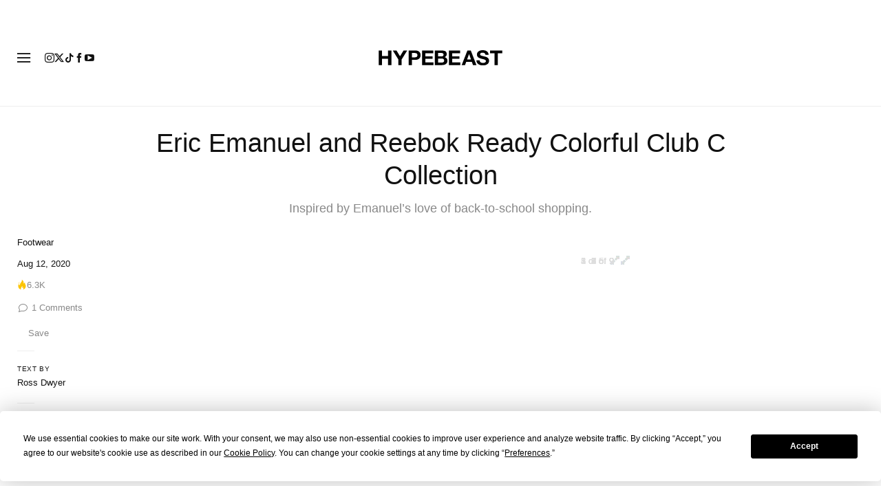

--- FILE ---
content_type: text/plain;charset=UTF-8
request_url: https://c.pub.network/v2/c
body_size: -259
content:
029eb7cb-1dbe-4e2a-a9b6-593484fbfd15